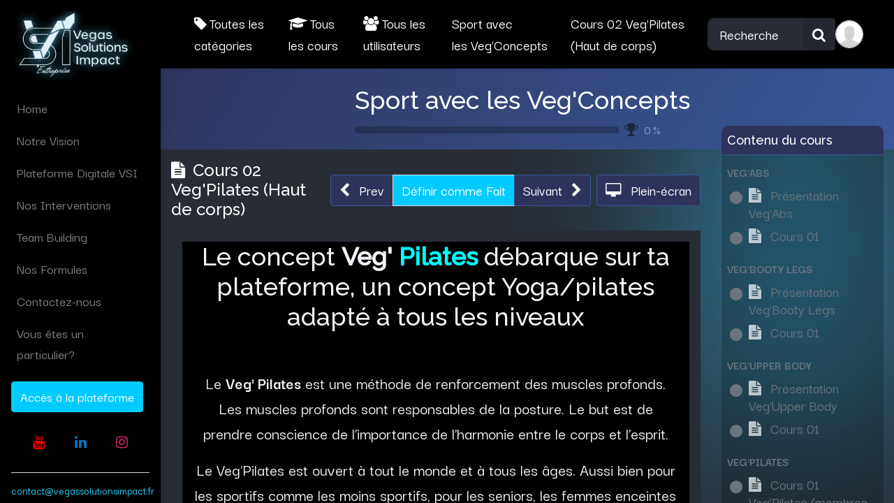

--- FILE ---
content_type: text/html; charset=utf-8
request_url: https://vegassolutionsimpact.fr/slides/slide/cours-02-veg-pilates-haut-de-corps-264
body_size: 9669
content:
<!DOCTYPE html>
        <html lang="fr-FR" data-website-id="2" data-main-object="slide.slide(264,)" data-oe-company-name="Vegas Solutions impact" data-add2cart-redirect="1">
    <head>
                <meta charset="utf-8"/>
                <meta http-equiv="X-UA-Compatible" content="IE=edge,chrome=1"/>
            <meta name="viewport" content="width=device-width, initial-scale=1, user-scalable=no"/>
            <meta name="viewport" content="width=device-width, initial-scale=1"/>
        <meta name="generator" content="Odoo"/>
                        <meta property="og:type" content="website"/>
                        <meta property="og:title" content="Cours 02 Veg&#39;Pilates (Haut de corps)"/>
                        <meta property="og:site_name" content="Vegas Solutions impact"/>
                        <meta property="og:url" content="https://vegassolutionsimpact.fr/slides/slide/cours-02-veg-pilates-haut-de-corps-264"/>
                        <meta property="og:image" content="https://vegassolutionsimpact.fr/web/image/slide.slide/264/image_1024?unique=4f105cd"/>
                        <meta property="og:description" content=""/>
                    <meta name="twitter:card" content="summary_large_image"/>
                    <meta name="twitter:title" content="Cours 02 Veg&#39;Pilates (Haut de corps)"/>
                    <meta name="twitter:image" content="https://vegassolutionsimpact.fr/web/image/slide.slide/264/image_1024?unique=4f105cd"/>
                    <meta name="twitter:description" content=""/>
        <link rel="canonical" href="https://vegassolutionsimpact.fr/slides/slide/cours-02-veg-pilates-haut-de-corps-264"/>
        <link rel="preconnect" href="https://fonts.gstatic.com/" crossorigin=""/>
                <title> Cours 02 Veg&#39;Pilates (Haut de corps) | Vegas Solutions Impact </title>
                <link type="image/x-icon" rel="shortcut icon" href="/web/image/website/2/favicon?unique=53a7e49"/>
            <link rel="preload" href="/web/static/lib/fontawesome/fonts/fontawesome-webfont.woff2?v=4.7.0" as="font" crossorigin=""/>
            <link type="text/css" rel="stylesheet" href="/web/assets/6130-e334f37/2/web.assets_common.min.css" data-asset-bundle="web.assets_common" data-asset-version="e334f37"/>
            <link type="text/css" rel="stylesheet" href="/web/assets/6131-c28cf0f/2/web.assets_frontend.min.css" data-asset-bundle="web.assets_frontend" data-asset-version="c28cf0f"/>
                <script id="web.layout.odooscript" type="text/javascript">
                    var odoo = {
                        csrf_token: "8bb2dc35abb55022e4bd7155e262ac97d4c2340co1800771286",
                        debug: "",
                    };
                </script>
            <script type="text/javascript">
                odoo.__session_info__ = {"is_admin": false, "is_system": false, "is_website_user": true, "user_id": false, "is_frontend": true, "profile_session": null, "profile_collectors": null, "profile_params": null, "show_effect": "True", "translationURL": "/website/translations", "cache_hashes": {"translations": "85a26afd3bf55e1d18cd580399d918056abd2b1a"}, "geoip_country_code": null};
                if (!/(^|;\s)tz=/.test(document.cookie)) {
                    const userTZ = Intl.DateTimeFormat().resolvedOptions().timeZone;
                    document.cookie = `tz=${userTZ}; path=/`;
                }
            </script>
            <script defer="defer" type="text/javascript" src="/web/assets/4901-bb15db0/2/web.assets_common_minimal.min.js" data-asset-bundle="web.assets_common_minimal" data-asset-version="bb15db0"></script>
            <script defer="defer" type="text/javascript" src="/web/assets/4902-1db05b7/2/web.assets_frontend_minimal.min.js" data-asset-bundle="web.assets_frontend_minimal" data-asset-version="1db05b7"></script>
            <script defer="defer" type="text/javascript" data-src="/web/assets/6133-2f44740/2/web.assets_common_lazy.min.js" data-asset-bundle="web.assets_common_lazy" data-asset-version="2f44740"></script>
            <script defer="defer" type="text/javascript" data-src="/web/assets/6134-160242c/2/web.assets_frontend_lazy.min.js" data-asset-bundle="web.assets_frontend_lazy" data-asset-version="160242c"></script>
                <script async="true" src="https://www.googletagmanager.com/gtag/js?id=G-ZM9H1TQDT1"></script>
                <script>
                  window.dataLayer = window.dataLayer || [];
                  function gtag(){dataLayer.push(arguments);}
                  gtag('js', new Date());
                  gtag('config', 'G-ZM9H1TQDT1');
                </script>
    </head>
            <body class="o_wslides_body">
        <div id="wrapwrap" class="   ">
    <header id="top" data-anchor="true" data-name="Header" class="  o_header_standard o_header_sidebar o_no_autohide_menu">
    <nav data-name="Navbar" class="navbar navbar-expand-lg navbar-light o_colored_level o_cc shadow pb-3">
            <div id="top_menu_container" class="container h-100">
    <a href="/" class="navbar-brand logo ">
            <span role="img" aria-label="Logo of Vegas Solutions Impact" title="Vegas Solutions Impact"><img src="/web/image/website/2/logo/Vegas%20Solutions%20Impact?unique=53a7e49" class="img img-fluid" alt="Vegas Solutions Impact" loading="lazy"/></span>
        </a>
    <button type="button" data-toggle="collapse" data-target="#top_menu_collapse" class="navbar-toggler ">
        <span class="navbar-toggler-icon o_not_editable"></span>
    </button>
                <div id="top_menu_collapse" class="collapse navbar-collapse flex-column align-self-stretch align-items-stretch">
        <div class="o_offcanvas_menu_backdrop" data-toggle="collapse" data-target="#top_menu_collapse" aria-label="Basculer la navigation"></div>
    <ul id="top_menu" class="nav navbar-nav o_menu_loading mb-auto">
        <li class="o_offcanvas_menu_toggler order-first navbar-toggler text-right border-0 o_not_editable">
            <a href="#top_menu_collapse" class="nav-link px-3" data-toggle="collapse">
                <span class="fa-2x">×</span>
            </a>
        </li>
    <li class="nav-item">
        <a role="menuitem" href="/accueil" class="nav-link ">
            <span>Home </span>
        </a>
    </li>
    <li class="nav-item">
        <a role="menuitem" href="/notrevision" class="nav-link ">
            <span>Notre Vision</span>
        </a>
    </li>
    <li class="nav-item">
        <a role="menuitem" href="/plateformedigitale" class="nav-link ">
            <span>Plateforme Digitale VSI</span>
        </a>
    </li>
    <li class="nav-item">
        <a role="menuitem" href="/nosinterventions" class="nav-link ">
            <span>Nos Interventions</span>
        </a>
    </li>
    <li class="nav-item">
        <a role="menuitem" href="/nos-teambuilding" class="nav-link ">
            <span>Team Building</span>
        </a>
    </li>
    <li class="nav-item">
        <a role="menuitem" href="/nosformules" class="nav-link ">
            <span>Nos Formules</span>
        </a>
    </li>
    <li class="nav-item">
        <a role="menuitem" href="/contact" class="nav-link ">
            <span>Contactez-nous</span>
        </a>
    </li>
    <li class="nav-item">
        <a role="menuitem" href="https://vegastraining.fr" class="nav-link ">
            <span>Vous êtes un particulier?</span>
        </a>
    </li>
        <li class="nav-item divider d-none"></li> 
        <li class="o_wsale_my_cart align-self-md-start d-none nav-item">
            <a href="/shop/cart" class="nav-link">
                <i class="fa fa-shopping-cart"></i>
                <span>Mon panier</span>
                <sup class="my_cart_quantity badge badge-primary" data-order-id="">0</sup>
            </a>
        </li>
        <li class="o_wsale_my_wish d-none nav-item o_wsale_my_wish_hide_empty">
            <a href="/shop/wishlist" class="nav-link">
                <i class="fa fa-1x fa-heart"></i>
                <span>Liste d'envies</span>
                <sup class="my_wish_quantity o_animate_blink badge badge-primary">0</sup>
            </a>
        </li>
                        <li class="nav-item ml-lg-1">
                        </li>
                        <li class="nav-item mt-3">
    <div class="oe_structure oe_structure_solo ">
      <section class="s_text_block o_colored_level" data-snippet="s_text_block" data-name="Text" style="background-image: none;">
        <div class="container" data-original-title="" title="" aria-describedby="tooltip899965">
          <a href="/slides" class="_cta btn btn-primary" data-original-title="" title="">Accès à la plateforme</a>
          <br/>
        </div>
      </section>
    </div>
                        </li>
                        <li class="nav-item d-lg-none">
                            <ul class="nav navbar-nav">
            <li class="nav-item o_no_autohide_item">
                <a href="/web/login" class="nav-link">Se connecter</a>
            </li>
                            </ul>
                        </li>
        <li class="o_offcanvas_logo_container order-last navbar-toggler py-4 order-1 mt-auto text-center border-0">
            <a href="/" class="o_offcanvas_logo logo">
            <span role="img" aria-label="Logo of Vegas Solutions Impact" title="Vegas Solutions Impact"><img src="/web/image/website/2/logo/Vegas%20Solutions%20Impact?unique=53a7e49" class="img img-fluid" style="max-width: 200px" alt="Vegas Solutions Impact" loading="lazy"/></span>
        </a>
    </li>
    </ul>
                    <div class="oe_structure oe_structure_solo d-none d-lg-block d-none d-lg-block" id="oe_structure_header_sidebar_1">
      <section class="s_text_block o_colored_level" data-snippet="s_text_block" data-name="Text" style="background-image: none;">
        <div class="container" data-original-title="" title="" aria-describedby="tooltip791434">
          <div class="s_share mt-3 text-center" data-snippet="s_share" data-name="Social Media">
            <h5 class="s_share_title d-none">Suivez-nous</h5>
            <a href="https://www.youtube.com/@vegastraining1036" class="s_share_facebook" target="_blank" data-original-title="" title="">
              <i class="fa rounded-circle shadow-sm fa-youtube" data-original-title="" title="" aria-describedby="tooltip998727" style="color: rgb(255, 0, 0) !important; background-color: rgba(255, 0, 0, 0) !important;"></i>
            </a>
            <a href="https://www.linkedin.com/company/vegas-solutions-impact/" class="s_share_linkedin" target="_blank" data-original-title="" title="">
              <i class="fa fa-linkedin rounded-circle shadow-sm" data-original-title="" title="" aria-describedby="tooltip953208" style="background-color: rgba(255, 0, 0, 0) !important;"></i>
            </a>
            <a href="https://www.instagram.com/vegassolutionsimpact" class="s_share_instagram" target="_blank" data-original-title="" title="">
              <i class="fa fa-instagram shadow-sm rounded-circle" data-original-title="" title="" aria-describedby="tooltip285454" style="background-color: rgba(255, 0, 0, 0) !important;"></i>
            </a>
          </div>
          <div class="s_hr text-left pt16 pb8" data-name="Separator">
            <hr class="w-100 mx-auto" style="border-top-width: 1px; border-top-style: solid; border-top-color: var(--400);"/>
          </div>
          <small>
            <span>
              <a href="mailto:contact@vegassolutionsimpact.fr" data-original-title="" title="">contact@vegassolutionsimpact.fr</a>
            </span>
          </small>
          <br/>
          <small></small>
          <div class="s_hr text-left pt16 pb16" data-name="Separator">
            <hr class="w-100 mx-auto" style="border-top-width: 1px; border-top-style: solid; border-top-color: var(--400);"/>
          </div>
        </div>
      </section>
    </div>
  <ul class="nav navbar-nav d-none d-lg-block">
            <li class="nav-item o_no_autohide_item">
                <a href="/web/login" class="nav-link">Se connecter</a>
            </li>
                    </ul>
                </div>
            </div>
    </nav>
    </header>
                <main>
        <div id="wrap" class="wrap o_wslides_wrap">
            <div class="o_wslides_lesson_header o_wslides_gradient position-relative text-white">
    <nav class="elearning__navbar navbar navbar-expand-lg shadow-sm">
        <button class="navbar-toggler px-2" type="button" data-toggle="collapse" data-target="#navbarSlidesHomepage" aria-controls="navbarSlidesHomepage" aria-expanded="false" aria-label="Toggle navigation">
            <i class="fa fa-bars mr-1"></i>
        </button>
        <div class="collapse navbar-collapse" id="navbarSlidesHomepage">
            <div class="navbar-nav pt-3 pt-lg-0">
                <a class="nav-link nav-link mr-md-2 o_wslides_home_all_slides" href="/slides"><i class="fa fa-tag mr-1"></i>Toutes les catégories</a>
            </div>
            <div class="navbar-nav pt-3 pt-lg-0">
                <a class="nav-link nav-link mr-md-2 o_wslides_home_all_slides" href="/slides/all"><i class="fa fa-graduation-cap mr-1"></i>Tous les cours</a>
            </div>
            <div class="navbar-nav pt-3 pt-lg-0">
                <a class="nav-link nav-link mr-md-2 o_wslides_home_all_slides" href="/profile/users"><i class="fa fa-users mr-1"></i>Tous les utilisateurs</a>
            </div>
            <div class="navbar-nav pt-3 pt-lg-0 ">
                <a class="nav-link nav-link mr-md-2 o_wslides_home_all_slides" href="/slides/sport-avec-les-veg-concepts-11"><span>Sport avec les Veg&#39;Concepts</span></a>
            </div>
            <div class="breadcrumb-item active">
                <a class="nav-link nav-link mr-md-2 o_wslides_home_all_slides" href="/slides/slide/cours-02-veg-pilates-haut-de-corps-264"><span>Cours 02 Veg&#39;Pilates (Haut de corps)</span></a>
            </div>
        </div>
    <form method="get" class="o_searchbar_form o_wait_lazy_js s_searchbar_input form-inline o_wslides_nav_navbar_right" action="/slides/all" data-snippet="s_searchbar_input">
            <div role="search" class="input-group ">
        <input type="search" name="search" class="search-query form-control oe_search_box None" placeholder="Rechercher" data-search-type="slides" data-limit="5" data-display-image="true" data-display-description="true" data-display-extra-link="true" data-display-detail="false" data-order-by="name asc"/>
        <div class="input-group-append">
            <button type="submit" aria-label="Rechercher" title="Rechercher" class="btn oe_search_button btn-primary"><i class="fa fa-search"></i></button>
        </div>
    </div>
            <input name="order" type="hidden" class="o_search_order_by" value="name asc"/>
        </form>
        <div class="navbar__user">
            <a href="/profile/user/67">
    <img class="rounded-circle mr-1" style="width: 40px; height: 40px; object-fit: cover;" src="/profile/avatar/67?field=avatar_128" alt="Angelique DELAMOTTE / FDB Formation" loading="lazy"/>
            </a>
        </div>
    </nav>
                <div class="container-fluid o_wslides_lesson_header_container mt-5 mt-md-3 mt-xl-4">
                    <div class="row align-items-end align-items-md-stretch">
                        <div class="col-12 col-lg-9 d-flex flex-column offset-lg-3">
                            <h2 class="font-weight-medium w-100">
                                <a class="text-white text-decoration-none" href="/slides/sport-avec-les-veg-concepts-11">Sport avec les Veg&#39;Concepts</a>
                            </h2>
                            <div class="d-flex align-items-center pb-3">
                                <div class="progress w-50 bg-black-25" style="height: 10px;">
                                    <div class="progress-bar rounded-left" role="progressbar" aria-valuemin="0" aria-valuemax="100" style="width: 0%;">
                                    </div>
                                </div>
                                <i class="fa fa-trophy m-0 ml-2 p-0 text-black-50"></i>
                                <small class="ml-2 text-white-50">0 %</small>
                            </div>
                        </div>
                    </div>
                </div>
            </div>
            <div class="container-fluid o_wslides_lesson_main">
                <div class="row">
                    <div class="o_wslides_lesson_content col-lg-9 ">
    <div class="row align-items-center my-3">
        <div class="col-12 col-md order-2 order-md-1 d-flex">
            <div class="d-flex align-items-center">
                <h1 class="h4 my-0">
    <i class="fa fa-file-text mr-1"></i>
                    <span>Cours 02 Veg&#39;Pilates (Haut de corps)</span>
                </h1>
            </div>
        </div>
        <div class="col-12 col-md order-1 order-md-2 text-nowrap flex-grow-0 d-flex justify-content-end mb-3 mb-md-0">
            <div class="btn-group flex-grow-1 flex-sm-0" role="group" aria-label="Navigateur de leçon">
                <a role="button" class="btn btn-light border " href="/slides/slide/cours-01-veg-pilates-membres-inferieurs-261">
                    <i class="fa fa-chevron-left mr-2"></i> <span class="d-none d-sm-inline-block">Prev</span>
                </a>
                <a role="button" class="btn btn-primary border text-white " href="/slides/slide/264/set_completed?next_slide_id=266">
                    Définir comme Fait
                </a>
                <a role="button" class="btn btn-light border " href="/slides/slide/cours-01-veg-renfo-fessiers-266">
                    <span class="d-none d-sm-inline-block">Suivant</span> <i class="fa fa-chevron-right ml-2"></i>
                </a>
            </div>
            <a class="btn btn-light border ml-2" role="button" href="/slides/slide/cours-02-veg-pilates-haut-de-corps-264?fullscreen=1">
                <i class="fa fa-desktop mr-2"></i>
                <span class="d-none d-sm-inline-block">Plein-écran</span>
            </a>
        </div>
    </div>
    <div class="o_wslides_lesson_content_type">
            <div class="bg-white p-3">
            <div><section class="s_text_block o_colored_level pb0 pt0 o_cc o_cc5" data-snippet="s_text_block" data-name="Text" style="background-image: none;">
        <div class="s_allow_columns container" style="text-align: center;"><h2>Le concept <strong style="font-weight: bolder">Veg' </strong><font style="color: rgb(0, 255, 255)"><strong style="font-weight: bolder">Pilates</strong></font> débarque sur ta plateforme, un concept Yoga/pilates adapté à tous les niveaux</h2><p><br></p><h2></h2><p><font class="text-o-color-3" style="color: rgb(240, 242, 245) !important"><span style="font-size: 24px;">Le </span><strong style="font-weight: bolder"><span style="font-size: 24px;">Veg' Pilates</span></strong><span style="font-size: 24px;"> est une méthode de renforcement des muscles profonds. Les muscles profonds sont responsables de la posture. Le but est de prendre conscience de l’importance de l’harmonie entre le corps et l’esprit.</span></font></p><p><font class="text-o-color-3" style="color: rgb(240, 242, 245) !important"><span style="font-size: 24px;">Le Veg'Pilates est ouvert à tout le monde et à tous les âges. Aussi bien pour les sportifs comme les moins sportifs, pour les seniors, les femmes enceintes ou qui viennent d’accoucher, pour les personnes souffrant de mal de dos. Les exercices s’adaptent en fonction de votre niveau et de vos besoins. </span></font></p><font class="text-o-color-3" style="color: rgb(240, 242, 245) !important"><span style="font-size: 24px;">Découvrez votre cours de Veg'Pilates maintenant : </span></font></div>
    </section>
<section class="s_text_image pt32 pb32 o_colored_level o_cc o_cc5" data-snippet="s_text_image" data-name="Text - Image" style="">
        <div class="container">
            <div class="row align-items-center">
                <div class="o_colored_level col-lg-12 pt0 pb0" style="">
                    <div class="media_iframe_video mx-auto" data-oe-expression="//player.vimeo.com/video/786710163?autoplay=0"><div class="css_editable_mode_display"> </div><div class="media_iframe_video_size"> </div></div>
                </div>
            </div>
        </div>
    </section></div>
        </div>
            </div>
    <div class="mb-5">
        <ul class="nav nav-tabs o_wslides_lesson_nav" role="tablist">
            <li class="nav-item">
                <a href="#about" aria-controls="about" class="nav-link active" role="tab" data-toggle="tab">
                    <i class="fa fa-home"></i> À propos
                </a>
            </li>
            <li class="nav-item">
                <a href="#discuss" aria-controls="discuss" class="nav-link" role="tab" data-toggle="tab">
                    <i class="fa fa-comments"></i> Commentaires (<span>0</span>)
                </a>
            </li>
            <li class="nav-item">
                <a href="#statistic" aria-controls="statistic" class="nav-link" role="tab" data-toggle="tab">
                    <i class="fa fa-bar-chart"></i> Statistiques
                </a>
            </li>
            <li class="nav-item">
                <a href="#share" aria-controls="share" class="nav-link" role="tab" data-toggle="tab">
                    <i class="fa fa-share-alt"></i> Partager
                </a>
            </li>
        </ul>
        <div class="tab-content mt-3">
            <div role="tabpanel" id="about" class="tab-pane fade in show active">
                <div><p><br></p></div>
            </div>
            <div role="tabpanel" id="discuss" class="tab-pane fade">
        <div id="discussion" data-anchor="true" class="d-print-none o_portal_chatter o_not_editable p-0" data-res_model="slide.slide" data-res_id="264" data-pager_step="10" data-allow_composer="0" data-two_columns="false">
        </div>
            </div>
            <div role="tabpanel" class="tab-pane fade" id="statistic" slide-url="https://vegassolutionsimpact.fr/slides/slide/cours-02-veg-pilates-haut-de-corps-264">
                <div class="row">
                    <div class="col-12 col-md">
                        <table class="table table-sm">
                            <tbody>
                                <tr>
                                    <th colspan="2" class="border-top-0">Vues</th>
                                </tr>
                                <tr class="border-top-0">
                                    <th class="border-top-0"><span>2</span></th>
                                    <td class="border-top-0 w-100">Total des vues</td>
                                </tr>
                                <tr>
                                    <th><span>2</span></th>
                                    <td>Vues Membres</td>
                                </tr>
                                <tr>
                                    <th><span>0</span></th>
                                    <td>Vues publiques</td>
                                </tr>
                            </tbody>
                        </table>
                    </div>
                    <div class="col-12 col-md">
                        <table class="table table-sm">
                            <tbody>
                                <tr>
                                    <th colspan="2" class="border-top-0">Actions</th>
                                </tr>
                                <tr class="border-top-0">
                                    <th class="border-top-0"><span>0</span></th>
                                    <td class="border-top-0 w-100">Aime</td>
                                </tr>
                                <tr>
                                    <th><span>0</span></th>
                                    <td>N'aime pas</td>
                                </tr>
                                <tr>
                                    <th><span>0</span></th>
                                    <td>Commentaires</td>
                                </tr>
                            </tbody>
                        </table>
                    </div>
                </div>
            </div>
            <div role="tabpanel" class="tab-pane fade" id="share">
                    <div class="row">
                        <div class="col-12 col-lg-6">
                            <h5 class="mt16">Partager sur des réseaux sociaux</h5>
    <div class="btn-group" role="group">
        <a class="btn border bg-white o_wslides_js_social_share" social-key="facebook" aria-label="Partager sur Facebook" title="Partager sur Facebook" href="https://www.facebook.com/sharer/sharer.php?u=https://vegassolutionsimpact.fr/slides/slide/cours-02-veg-pilates-haut-de-corps-264"><i class="fa fa-facebook-square fa-fw"></i></a>
        <a class="btn border bg-white o_wslides_js_social_share" social-key="twitter" aria-label="Partager sur Twitter" title="Partager sur Twitter" href="https://twitter.com/intent/tweet?text=Cours 02 Veg&#39;Pilates (Haut de corps)&amp;url=https://vegassolutionsimpact.fr/slides/slide/cours-02-veg-pilates-haut-de-corps-264"><i class="fa fa-twitter fa-fw"></i></a>
        <a social-key="linkedin" class="btn border bg-white o_wslides_js_social_share" aria-label="Partager sur LinkedIn" title="Partager sur LinkedIn" href="http://www.linkedin.com/sharing/share-offsite/?url=https://vegassolutionsimpact.fr/slides/slide/cours-02-veg-pilates-haut-de-corps-264"><i class="fa fa-linkedin fa-fw"></i></a>
    </div>
                        </div>
                        <div class="col-12 col-lg-6">
    <h5 class="mt16">Partager le lien</h5>
    <div class="input-group">
        <input type="text" class="form-control o_wslides_js_share_link" readonly="readonly" onclick="this.select();" id="wslides_share_link_id_264" value="https://vegassolutionsimpact.fr/slides/slide/cours-02-veg-pilates-haut-de-corps-264"/>
        <div class="input-group-append">
            <button class="btn btn-sm btn-primary o_clipboard_button" id="share_link_clipboard_button_id_264">
                <span class="fa fa-clipboard"> Copier le Texte</span>
            </button>
        </div>
    </div>
                        </div>
                    </div>
                    <div class="row">
                        <div class="col-12 ">
    <h5 class="mt-4">Partager par email</h5>
    <div class="alert alert-info d-inline-block">
        <p class="mb-0">S'il vous plaît <a class="font-weight-bold" href="/web?redirect=https://vegassolutionsimpact.fr/slides/slide/cours-02-veg-pilates-haut-de-corps-264"> S'identifier </a> afin de partager ce  webpage par email</p>
    </div>
                        </div>
                    </div>
            </div>
        </div>
    </div>
    <div class="o_wslides_js_quiz_container" data-slide-id="264">
        <div class="row">
            <div class="o_wslides_js_lesson_quiz col" data-id="264">
            </div>
        </div>
    </div>
    <div class="row mt-3 mb-3">
    </div>
                    </div>
                    <div class="o_wslides_lesson_aside col-lg-3 ">
    <div class="o_wslides_lesson_aside_list position-relative bg-white border-bottom mt-4">
        <div class="bg-100 text-600 h6 my-0 text-decoration-none border-bottom d-flex align-items-center justify-content-between">
            <span class="p-2">Contenu du cours</span>
            <a href="#collapse_slide_aside" data-toggle="collapse" class="d-lg-none p-2 text-decoration-none o_wslides_lesson_aside_collapse">
                <i class="fa fa-chevron-down d-lg-none"></i>
            </a>
        </div>
        <ul id="collapse_slide_aside" class="list-unstyled my-0 pb-3 collapse d-lg-block">
    <li class="o_wslides_fs_sidebar_section mt-2">
        <a data-toggle="collapse" role="button" aria-expanded="true" class="o_wslides_lesson_aside_list_link pl-2 text-600 text-uppercase text-decoration-none py-1 small d-block" href="#collapse-165" aria-controls="collapse-165">
                <b>Veg&#39;Abs</b>
        </a>
        <ul class="collapse show p-0 m-0 list-unstyled" id="collapse-165">
                <li class="p-0 pb-1">
                    <a href="/slides/slide/presentation-veg-abs-168" class="o_wslides_lesson_aside_list_link d-flex align-items-top px-2 pt-1 text-decoration-none ">
                        <div>
                            <i id="o_wslides_lesson_aside_slide_check_168" class="mr-1 fa fa-fw text-600 fa-circle">
                            </i>
                        </div>
                        <div class="o_wslides_lesson_link_name">
    <i class="fa fa-file-text mr-2 text-muted"></i>
                            <span class="mr-2">Présentation Veg&#39;Abs</span>
                        </div>
                    </a>
                </li>
                <li class="p-0 pb-1">
                    <a href="/slides/slide/cours-01-188" class="o_wslides_lesson_aside_list_link d-flex align-items-top px-2 pt-1 text-decoration-none ">
                        <div>
                            <i id="o_wslides_lesson_aside_slide_check_188" class="mr-1 fa fa-fw text-600 fa-circle">
                            </i>
                        </div>
                        <div class="o_wslides_lesson_link_name">
    <i class="fa fa-file-text mr-2 text-muted"></i>
                            <span class="mr-2">Cours 01</span>
                        </div>
                    </a>
                </li>
        </ul>
    </li>
    <li class="o_wslides_fs_sidebar_section mt-2">
        <a data-toggle="collapse" role="button" aria-expanded="true" class="o_wslides_lesson_aside_list_link pl-2 text-600 text-uppercase text-decoration-none py-1 small d-block" href="#collapse-166" aria-controls="collapse-166">
                <b>Veg&#39;Booty Legs</b>
        </a>
        <ul class="collapse show p-0 m-0 list-unstyled" id="collapse-166">
                <li class="p-0 pb-1">
                    <a href="/slides/slide/presentation-veg-booty-legs-169" class="o_wslides_lesson_aside_list_link d-flex align-items-top px-2 pt-1 text-decoration-none ">
                        <div>
                            <i id="o_wslides_lesson_aside_slide_check_169" class="mr-1 fa fa-fw text-600 fa-circle">
                            </i>
                        </div>
                        <div class="o_wslides_lesson_link_name">
    <i class="fa fa-file-text mr-2 text-muted"></i>
                            <span class="mr-2">Présentation Veg&#39;Booty Legs</span>
                        </div>
                    </a>
                </li>
                <li class="p-0 pb-1">
                    <a href="/slides/slide/cours-01-187" class="o_wslides_lesson_aside_list_link d-flex align-items-top px-2 pt-1 text-decoration-none ">
                        <div>
                            <i id="o_wslides_lesson_aside_slide_check_187" class="mr-1 fa fa-fw text-600 fa-circle">
                            </i>
                        </div>
                        <div class="o_wslides_lesson_link_name">
    <i class="fa fa-file-text mr-2 text-muted"></i>
                            <span class="mr-2">Cours 01</span>
                        </div>
                    </a>
                </li>
        </ul>
    </li>
    <li class="o_wslides_fs_sidebar_section mt-2">
        <a data-toggle="collapse" role="button" aria-expanded="true" class="o_wslides_lesson_aside_list_link pl-2 text-600 text-uppercase text-decoration-none py-1 small d-block" href="#collapse-167" aria-controls="collapse-167">
                <b>Veg&#39;Upper Body</b>
        </a>
        <ul class="collapse show p-0 m-0 list-unstyled" id="collapse-167">
                <li class="p-0 pb-1">
                    <a href="/slides/slide/presentation-veg-upper-body-170" class="o_wslides_lesson_aside_list_link d-flex align-items-top px-2 pt-1 text-decoration-none ">
                        <div>
                            <i id="o_wslides_lesson_aside_slide_check_170" class="mr-1 fa fa-fw text-600 fa-circle">
                            </i>
                        </div>
                        <div class="o_wslides_lesson_link_name">
    <i class="fa fa-file-text mr-2 text-muted"></i>
                            <span class="mr-2">Présentation Veg&#39;Upper Body</span>
                        </div>
                    </a>
                </li>
                <li class="p-0 pb-1">
                    <a href="/slides/slide/cours-01-186" class="o_wslides_lesson_aside_list_link d-flex align-items-top px-2 pt-1 text-decoration-none ">
                        <div>
                            <i id="o_wslides_lesson_aside_slide_check_186" class="mr-1 fa fa-fw text-600 fa-circle">
                            </i>
                        </div>
                        <div class="o_wslides_lesson_link_name">
    <i class="fa fa-file-text mr-2 text-muted"></i>
                            <span class="mr-2">Cours 01</span>
                        </div>
                    </a>
                </li>
        </ul>
    </li>
    <li class="o_wslides_fs_sidebar_section mt-2">
        <a data-toggle="collapse" role="button" aria-expanded="true" class="o_wslides_lesson_aside_list_link pl-2 text-600 text-uppercase text-decoration-none py-1 small d-block" href="#collapse-260" aria-controls="collapse-260">
                <b>Veg&#39;Pilates</b>
        </a>
        <ul class="collapse show p-0 m-0 list-unstyled" id="collapse-260">
                <li class="p-0 pb-1">
                    <a href="/slides/slide/cours-01-veg-pilates-membres-inferieurs-261" class="o_wslides_lesson_aside_list_link d-flex align-items-top px-2 pt-1 text-decoration-none ">
                        <div>
                            <i id="o_wslides_lesson_aside_slide_check_261" class="mr-1 fa fa-fw text-600 fa-circle">
                            </i>
                        </div>
                        <div class="o_wslides_lesson_link_name">
    <i class="fa fa-file-text mr-2 text-muted"></i>
                            <span class="mr-2">Cours 01 Veg&#39;Pilates (membres inférieurs)</span>
                        </div>
                    </a>
                </li>
                <li class="p-0 pb-1">
                    <a href="/slides/slide/cours-02-veg-pilates-haut-de-corps-264" class="o_wslides_lesson_aside_list_link d-flex align-items-top px-2 pt-1 text-decoration-none bg-100 py-1 active">
                        <div>
                            <i id="o_wslides_lesson_aside_slide_check_264" class="mr-1 fa fa-fw text-600 fa-circle">
                            </i>
                        </div>
                        <div class="o_wslides_lesson_link_name">
    <i class="fa fa-file-text mr-2 text-muted"></i>
                            <span class="mr-2">Cours 02 Veg&#39;Pilates (Haut de corps)</span>
                        </div>
                    </a>
                </li>
        </ul>
    </li>
    <li class="o_wslides_fs_sidebar_section mt-2">
        <a data-toggle="collapse" role="button" aria-expanded="true" class="o_wslides_lesson_aside_list_link pl-2 text-600 text-uppercase text-decoration-none py-1 small d-block" href="#collapse-265" aria-controls="collapse-265">
                <b>Veg&#39;Renfo</b>
        </a>
        <ul class="collapse show p-0 m-0 list-unstyled" id="collapse-265">
                <li class="p-0 pb-1">
                    <a href="/slides/slide/cours-01-veg-renfo-fessiers-266" class="o_wslides_lesson_aside_list_link d-flex align-items-top px-2 pt-1 text-decoration-none ">
                        <div>
                            <i id="o_wslides_lesson_aside_slide_check_266" class="mr-1 fa fa-fw text-600 fa-circle">
                            </i>
                        </div>
                        <div class="o_wslides_lesson_link_name">
    <i class="fa fa-file-text mr-2 text-muted"></i>
                            <span class="mr-2">Cours 01 Veg&#39;Renfo Fessiers</span>
                        </div>
                    </a>
                </li>
                <li class="p-0 pb-1">
                    <a href="/slides/slide/cours-01-veg-renfo-dos-268" class="o_wslides_lesson_aside_list_link d-flex align-items-top px-2 pt-1 text-decoration-none ">
                        <div>
                            <i id="o_wslides_lesson_aside_slide_check_268" class="mr-1 fa fa-fw text-600 fa-circle">
                            </i>
                        </div>
                        <div class="o_wslides_lesson_link_name">
    <i class="fa fa-file-text mr-2 text-muted"></i>
                            <span class="mr-2">Cours 01 Veg&#39;Renfo Dos</span>
                        </div>
                    </a>
                </li>
        </ul>
    </li>
        </ul>
    </div>
                    </div>
                </div>
            </div>
        </div>
                </main>
                <footer id="bottom" data-anchor="true" data-name="Footer" class="o_footer o_colored_level o_cc ">
                    <div id="footer" class="oe_structure oe_structure_solo">
      <section class="s_text_block pt48" data-snippet="s_text_block" data-name="Text" style="background-image: none;" data-original-title="" title="" aria-describedby="tooltip386728">
        <div class="container">
          <div class="row">
            <div class="o_colored_level col-lg-4 pb0 pt16">
              <h4>
                <b>
                  <span style="font-size: 18px;">Conçu&nbsp;</span>
                </b>
                <span style="font-size: 18px;">pour les entreprises</span>
              </h4>
            </div>
            <div class="o_colored_level col-lg-8 pb8">
              <p class="lead">
                <span style="font-size: 24px;">VSI Entreprise vous accompagne dans votre stratégie RSE et l'amélioration de la qualité de vie au travail.</span>
              </p>
            </div>
          </div>
        </div>
      </section>
      <section class="s_text_block" data-snippet="s_text_block" data-name="Text" style="background-image: none;" data-original-title="" title="" aria-describedby="tooltip795479">
        <div class="container">
          <div class="row align-items-center" data-original-title="" title="" aria-describedby="tooltip170098">
            <div class="col-lg-3 pb24 o_colored_level" data-original-title="" title="" aria-describedby="tooltip184850">
              <ul class="pl-3 mb-0">
                <li data-original-title="" title="" aria-describedby="tooltip810432">
                  <a href="/">Vegas Solutions Impact</a>
                </li>
                <li data-original-title="" title="" aria-describedby="tooltip810432">
                  <a href="https://vegastraining.fr" target="_blank">Vegas Training Concept</a>
                </li>
                <li data-original-title="" title="" aria-describedby="tooltip269907">
                  <a href="/contactus">Contactez-nous</a>
                </li>
              </ul>
            </div>
            <div class="col-lg-6 pb24 o_colored_level" data-original-title="" title="" aria-describedby="tooltip394619">
              <ul class="list-unstyled mb-0">
                <li data-original-title="" title="" aria-describedby="tooltip778017">
                </li>
                <li data-original-title="" title="" aria-describedby="tooltip239257">
                  <i class="fa fa-envelope fa-fw mr-2"></i>
                  <span>
                    <a href="mailto:contact@vegastraining.fr" data-original-title="" title="">contact@vegastraining.fr</a>
                  </span>
                </li>
                <li data-original-title="" title="" aria-describedby="tooltip239257">
                  <span style="color: rgb(1, 202, 255);font-size: 18px;font-weight: 500;background-color: rgb(240, 242, 245)" data-original-title="" title="" aria-describedby="tooltip481192">
                    <font class="bg-black">Vegas Solutions Impact (Vegas Training) est un organisme de formation certifié</font>
                    <font class="bg-black" style="color: rgb(255, 0, 0);"> Qualiopi</font>
                    <font class="bg-black"> au titre de la catégorie Formation.</font>
                  </span>
                  <br/>
                </li>
              </ul>
            </div>
            <div class="col-lg-3 pb24 o_colored_level">
              <div class="s_share text-right" data-snippet="s_share" data-name="Social Media">
                <h5 class="s_share_title d-none">Partager</h5>
                <a href="/website/social/facebook" class="s_share_facebook" target="_blank" data-original-title="" title="">
                  <i class="fa fa-1x fa-facebook rounded-circle shadow-sm" data-original-title="" title="" aria-describedby="tooltip66653"></i>
                </a>
                <a href="/website/social/twitter" class="s_share_twitter" target="_blank" data-original-title="" title="">
                  <i class="fa fa-1x fa-twitter rounded-circle shadow-sm" data-original-title="" title="" aria-describedby="tooltip621897"></i>
                </a>
                <a href="/website/social/instagram" class="s_share_instagram" target="_blank" data-original-title="" title="">
                  <i class="fa fa-1x fa-instagram rounded-circle shadow-sm" data-original-title="" title="" aria-describedby="tooltip97493"></i>
                </a>
              </div>
            </div>
          </div>
        </div>
      </section>
    </div>
  <div class="o_footer_copyright o_colored_level o_cc" data-name="Copyright">
                        <div class="container py-3">
                            <div class="row">
                                <div class="col-sm text-center text-sm-left text-muted">
                                    <span class="o_footer_copyright_name mr-2">Copyright © Vegas Solutions Impact</span>
                                </div>
                                <div class="col-sm text-center text-sm-right o_not_editable">
        <div class="o_brand_promotion">
        Créé avec 
            <a target="_blank" class="badge badge-light" href="http://www.odoo.com?utm_source=db&amp;utm_medium=portal">
                <img alt="Odoo" src="/web/static/img/odoo_logo_tiny.png" style="height: 1em; vertical-align: baseline;" loading="lazy"/>
            </a>
        - 
                    Un génial <a target="_blank" href="https://www.odoo.com/app/crm?utm_source=db&amp;utm_medium=portal">CRM Open Source</a>
        </div>
                                </div>
                            </div>
                        </div>
                    </div>
                </footer>
            </div>
    </body>
        </html>

--- FILE ---
content_type: text/html; charset=UTF-8
request_url: https://player.vimeo.com/video/786710163?autoplay=0
body_size: 6547
content:
<!DOCTYPE html>
<html lang="en">
<head>
  <meta charset="utf-8">
  <meta name="viewport" content="width=device-width,initial-scale=1,user-scalable=yes">
  
  <link rel="canonical" href="https://player.vimeo.com/video/786710163">
  <meta name="googlebot" content="noindex,indexifembedded">
  
  
  <title>Veg Pilates Haut du corps on Vimeo</title>
  <style>
      body, html, .player, .fallback {
          overflow: hidden;
          width: 100%;
          height: 100%;
          margin: 0;
          padding: 0;
      }
      .fallback {
          
              background-color: transparent;
          
      }
      .player.loading { opacity: 0; }
      .fallback iframe {
          position: fixed;
          left: 0;
          top: 0;
          width: 100%;
          height: 100%;
      }
  </style>
  <link rel="modulepreload" href="https://f.vimeocdn.com/p/4.46.25/js/player.module.js" crossorigin="anonymous">
  <link rel="modulepreload" href="https://f.vimeocdn.com/p/4.46.25/js/vendor.module.js" crossorigin="anonymous">
  <link rel="preload" href="https://f.vimeocdn.com/p/4.46.25/css/player.css" as="style">
</head>

<body>


<div class="vp-placeholder">
    <style>
        .vp-placeholder,
        .vp-placeholder-thumb,
        .vp-placeholder-thumb::before,
        .vp-placeholder-thumb::after {
            position: absolute;
            top: 0;
            bottom: 0;
            left: 0;
            right: 0;
        }
        .vp-placeholder {
            visibility: hidden;
            width: 100%;
            max-height: 100%;
            height: calc(1080 / 1920 * 100vw);
            max-width: calc(1920 / 1080 * 100vh);
            margin: auto;
        }
        .vp-placeholder-carousel {
            display: none;
            background-color: #000;
            position: absolute;
            left: 0;
            right: 0;
            bottom: -60px;
            height: 60px;
        }
    </style>

    

    
        <style>
            .vp-placeholder-thumb {
                overflow: hidden;
                width: 100%;
                max-height: 100%;
                margin: auto;
            }
            .vp-placeholder-thumb::before,
            .vp-placeholder-thumb::after {
                content: "";
                display: block;
                filter: blur(7px);
                margin: 0;
                background: url(https://i.vimeocdn.com/video/1581520224-cfd6f9cc2b8915007fc9e3b6cfa4b2e2c6e8833e4ab870c59030de4dbb16004a-d?mw=80&q=85) 50% 50% / contain no-repeat;
            }
            .vp-placeholder-thumb::before {
                 
                margin: -30px;
            }
        </style>
    

    <div class="vp-placeholder-thumb"></div>
    <div class="vp-placeholder-carousel"></div>
    <script>function placeholderInit(t,h,d,s,n,o){var i=t.querySelector(".vp-placeholder"),v=t.querySelector(".vp-placeholder-thumb");if(h){var p=function(){try{return window.self!==window.top}catch(a){return!0}}(),w=200,y=415,r=60;if(!p&&window.innerWidth>=w&&window.innerWidth<y){i.style.bottom=r+"px",i.style.maxHeight="calc(100vh - "+r+"px)",i.style.maxWidth="calc("+n+" / "+o+" * (100vh - "+r+"px))";var f=t.querySelector(".vp-placeholder-carousel");f.style.display="block"}}if(d){var e=new Image;e.onload=function(){var a=n/o,c=e.width/e.height;if(c<=.95*a||c>=1.05*a){var l=i.getBoundingClientRect(),g=l.right-l.left,b=l.bottom-l.top,m=window.innerWidth/g*100,x=window.innerHeight/b*100;v.style.height="calc("+e.height+" / "+e.width+" * "+m+"vw)",v.style.maxWidth="calc("+e.width+" / "+e.height+" * "+x+"vh)"}i.style.visibility="visible"},e.src=s}else i.style.visibility="visible"}
</script>
    <script>placeholderInit(document,  false ,  true , "https://i.vimeocdn.com/video/1581520224-cfd6f9cc2b8915007fc9e3b6cfa4b2e2c6e8833e4ab870c59030de4dbb16004a-d?mw=80\u0026q=85",  1920 ,  1080 );</script>
</div>

<div id="player" class="player"></div>
<script>window.playerConfig = {"cdn_url":"https://f.vimeocdn.com","vimeo_api_url":"api.vimeo.com","request":{"files":{"dash":{"cdns":{"akfire_interconnect_quic":{"avc_url":"https://vod-adaptive-ak.vimeocdn.com/exp=1769243066~acl=%2Ffb216956-e22b-4cd2-af11-c7debf762785%2Fpsid%3Df2f5ca6544e87a5d2db70f1e0c046651ca73f0803abe5608b215d4c33d80e866%2F%2A~hmac=17b3dea1e9faed63dad3542cc5591c0b6e6911041d8bf13f7ffd6c9ed68f3292/fb216956-e22b-4cd2-af11-c7debf762785/psid=f2f5ca6544e87a5d2db70f1e0c046651ca73f0803abe5608b215d4c33d80e866/v2/playlist/av/primary/prot/cXNyPTE/playlist.json?omit=av1-hevc\u0026pathsig=8c953e4f~A-6J_0PyZRFkRoHV--DDCYMgjgdJiYIkCSZKR4q831c\u0026qsr=1\u0026r=dXM%3D\u0026rh=32gGgY","origin":"gcs","url":"https://vod-adaptive-ak.vimeocdn.com/exp=1769243066~acl=%2Ffb216956-e22b-4cd2-af11-c7debf762785%2Fpsid%3Df2f5ca6544e87a5d2db70f1e0c046651ca73f0803abe5608b215d4c33d80e866%2F%2A~hmac=17b3dea1e9faed63dad3542cc5591c0b6e6911041d8bf13f7ffd6c9ed68f3292/fb216956-e22b-4cd2-af11-c7debf762785/psid=f2f5ca6544e87a5d2db70f1e0c046651ca73f0803abe5608b215d4c33d80e866/v2/playlist/av/primary/prot/cXNyPTE/playlist.json?pathsig=8c953e4f~A-6J_0PyZRFkRoHV--DDCYMgjgdJiYIkCSZKR4q831c\u0026qsr=1\u0026r=dXM%3D\u0026rh=32gGgY"},"fastly_skyfire":{"avc_url":"https://skyfire.vimeocdn.com/1769243066-0x6bbdbc5facf084417478efa0be2ab070e70e2531/fb216956-e22b-4cd2-af11-c7debf762785/psid=f2f5ca6544e87a5d2db70f1e0c046651ca73f0803abe5608b215d4c33d80e866/v2/playlist/av/primary/prot/cXNyPTE/playlist.json?omit=av1-hevc\u0026pathsig=8c953e4f~A-6J_0PyZRFkRoHV--DDCYMgjgdJiYIkCSZKR4q831c\u0026qsr=1\u0026r=dXM%3D\u0026rh=32gGgY","origin":"gcs","url":"https://skyfire.vimeocdn.com/1769243066-0x6bbdbc5facf084417478efa0be2ab070e70e2531/fb216956-e22b-4cd2-af11-c7debf762785/psid=f2f5ca6544e87a5d2db70f1e0c046651ca73f0803abe5608b215d4c33d80e866/v2/playlist/av/primary/prot/cXNyPTE/playlist.json?pathsig=8c953e4f~A-6J_0PyZRFkRoHV--DDCYMgjgdJiYIkCSZKR4q831c\u0026qsr=1\u0026r=dXM%3D\u0026rh=32gGgY"}},"default_cdn":"akfire_interconnect_quic","separate_av":true,"streams":[{"profile":"f9e4a5d7-8043-4af3-b231-641ca735a130","id":"4614e478-17cd-4d46-a951-0ca754ccd571","fps":25,"quality":"540p"},{"profile":"d0b41bac-2bf2-4310-8113-df764d486192","id":"4bbbe09c-aaaf-4f43-bf2e-4707594ab94e","fps":25,"quality":"240p"},{"profile":"5ff7441f-4973-4241-8c2e-976ef4a572b0","id":"118ef251-afdd-4c79-bc31-3e38e704103c","fps":25,"quality":"1080p"},{"profile":"f3f6f5f0-2e6b-4e90-994e-842d1feeabc0","id":"120cb49d-d111-4c8f-b34f-db61cf50da33","fps":25,"quality":"720p"},{"profile":"c3347cdf-6c91-4ab3-8d56-737128e7a65f","id":"20339dc2-914e-4148-b398-63aa737fedf1","fps":25,"quality":"360p"}],"streams_avc":[{"profile":"c3347cdf-6c91-4ab3-8d56-737128e7a65f","id":"20339dc2-914e-4148-b398-63aa737fedf1","fps":25,"quality":"360p"},{"profile":"f9e4a5d7-8043-4af3-b231-641ca735a130","id":"4614e478-17cd-4d46-a951-0ca754ccd571","fps":25,"quality":"540p"},{"profile":"d0b41bac-2bf2-4310-8113-df764d486192","id":"4bbbe09c-aaaf-4f43-bf2e-4707594ab94e","fps":25,"quality":"240p"},{"profile":"5ff7441f-4973-4241-8c2e-976ef4a572b0","id":"118ef251-afdd-4c79-bc31-3e38e704103c","fps":25,"quality":"1080p"},{"profile":"f3f6f5f0-2e6b-4e90-994e-842d1feeabc0","id":"120cb49d-d111-4c8f-b34f-db61cf50da33","fps":25,"quality":"720p"}]},"hls":{"cdns":{"akfire_interconnect_quic":{"avc_url":"https://vod-adaptive-ak.vimeocdn.com/exp=1769243066~acl=%2Ffb216956-e22b-4cd2-af11-c7debf762785%2Fpsid%3Df2f5ca6544e87a5d2db70f1e0c046651ca73f0803abe5608b215d4c33d80e866%2F%2A~hmac=17b3dea1e9faed63dad3542cc5591c0b6e6911041d8bf13f7ffd6c9ed68f3292/fb216956-e22b-4cd2-af11-c7debf762785/psid=f2f5ca6544e87a5d2db70f1e0c046651ca73f0803abe5608b215d4c33d80e866/v2/playlist/av/primary/prot/cXNyPTE/playlist.m3u8?omit=av1-hevc-opus\u0026pathsig=8c953e4f~BSl81EEPtTcHbhF5pXbXC4MsdpKcnJh1gvW4zvO2v-A\u0026qsr=1\u0026r=dXM%3D\u0026rh=32gGgY\u0026sf=fmp4","origin":"gcs","url":"https://vod-adaptive-ak.vimeocdn.com/exp=1769243066~acl=%2Ffb216956-e22b-4cd2-af11-c7debf762785%2Fpsid%3Df2f5ca6544e87a5d2db70f1e0c046651ca73f0803abe5608b215d4c33d80e866%2F%2A~hmac=17b3dea1e9faed63dad3542cc5591c0b6e6911041d8bf13f7ffd6c9ed68f3292/fb216956-e22b-4cd2-af11-c7debf762785/psid=f2f5ca6544e87a5d2db70f1e0c046651ca73f0803abe5608b215d4c33d80e866/v2/playlist/av/primary/prot/cXNyPTE/playlist.m3u8?omit=opus\u0026pathsig=8c953e4f~BSl81EEPtTcHbhF5pXbXC4MsdpKcnJh1gvW4zvO2v-A\u0026qsr=1\u0026r=dXM%3D\u0026rh=32gGgY\u0026sf=fmp4"},"fastly_skyfire":{"avc_url":"https://skyfire.vimeocdn.com/1769243066-0x6bbdbc5facf084417478efa0be2ab070e70e2531/fb216956-e22b-4cd2-af11-c7debf762785/psid=f2f5ca6544e87a5d2db70f1e0c046651ca73f0803abe5608b215d4c33d80e866/v2/playlist/av/primary/prot/cXNyPTE/playlist.m3u8?omit=av1-hevc-opus\u0026pathsig=8c953e4f~BSl81EEPtTcHbhF5pXbXC4MsdpKcnJh1gvW4zvO2v-A\u0026qsr=1\u0026r=dXM%3D\u0026rh=32gGgY\u0026sf=fmp4","origin":"gcs","url":"https://skyfire.vimeocdn.com/1769243066-0x6bbdbc5facf084417478efa0be2ab070e70e2531/fb216956-e22b-4cd2-af11-c7debf762785/psid=f2f5ca6544e87a5d2db70f1e0c046651ca73f0803abe5608b215d4c33d80e866/v2/playlist/av/primary/prot/cXNyPTE/playlist.m3u8?omit=opus\u0026pathsig=8c953e4f~BSl81EEPtTcHbhF5pXbXC4MsdpKcnJh1gvW4zvO2v-A\u0026qsr=1\u0026r=dXM%3D\u0026rh=32gGgY\u0026sf=fmp4"}},"default_cdn":"akfire_interconnect_quic","separate_av":true}},"file_codecs":{"av1":[],"avc":["20339dc2-914e-4148-b398-63aa737fedf1","4614e478-17cd-4d46-a951-0ca754ccd571","4bbbe09c-aaaf-4f43-bf2e-4707594ab94e","118ef251-afdd-4c79-bc31-3e38e704103c","120cb49d-d111-4c8f-b34f-db61cf50da33"],"hevc":{"dvh1":[],"hdr":[],"sdr":[]}},"lang":"en","referrer":"https://vegassolutionsimpact.fr/slides/slide/cours-02-veg-pilates-haut-de-corps-264","cookie_domain":".vimeo.com","signature":"e64e3e5bfd3290235d86c420f5bfb909","timestamp":1769235290,"expires":7776,"thumb_preview":{"url":"https://videoapi-sprites.vimeocdn.com/video-sprites/image/55691066-8ec2-483e-b239-99fdfa523c42.0.jpeg?ClientID=sulu\u0026Expires=1769238890\u0026Signature=6f1b2b084c247b89ca3d4e3a68cd21f448f0b0df","height":2640,"width":4686,"frame_height":240,"frame_width":426,"columns":11,"frames":120},"currency":"USD","session":"b1216bf789e5732c4cbcef6f9df76b36416e15e31769235290","cookie":{"volume":1,"quality":null,"hd":0,"captions":null,"transcript":null,"captions_styles":{"color":null,"fontSize":null,"fontFamily":null,"fontOpacity":null,"bgOpacity":null,"windowColor":null,"windowOpacity":null,"bgColor":null,"edgeStyle":null},"audio_language":null,"audio_kind":null,"qoe_survey_vote":0},"build":{"backend":"31e9776","js":"4.46.25"},"urls":{"js":"https://f.vimeocdn.com/p/4.46.25/js/player.js","js_base":"https://f.vimeocdn.com/p/4.46.25/js","js_module":"https://f.vimeocdn.com/p/4.46.25/js/player.module.js","js_vendor_module":"https://f.vimeocdn.com/p/4.46.25/js/vendor.module.js","locales_js":{"de-DE":"https://f.vimeocdn.com/p/4.46.25/js/player.de-DE.js","en":"https://f.vimeocdn.com/p/4.46.25/js/player.js","es":"https://f.vimeocdn.com/p/4.46.25/js/player.es.js","fr-FR":"https://f.vimeocdn.com/p/4.46.25/js/player.fr-FR.js","ja-JP":"https://f.vimeocdn.com/p/4.46.25/js/player.ja-JP.js","ko-KR":"https://f.vimeocdn.com/p/4.46.25/js/player.ko-KR.js","pt-BR":"https://f.vimeocdn.com/p/4.46.25/js/player.pt-BR.js","zh-CN":"https://f.vimeocdn.com/p/4.46.25/js/player.zh-CN.js"},"ambisonics_js":"https://f.vimeocdn.com/p/external/ambisonics.min.js","barebone_js":"https://f.vimeocdn.com/p/4.46.25/js/barebone.js","chromeless_js":"https://f.vimeocdn.com/p/4.46.25/js/chromeless.js","three_js":"https://f.vimeocdn.com/p/external/three.rvimeo.min.js","vuid_js":"https://f.vimeocdn.com/js_opt/modules/utils/vuid.min.js","hive_sdk":"https://f.vimeocdn.com/p/external/hive-sdk.js","hive_interceptor":"https://f.vimeocdn.com/p/external/hive-interceptor.js","proxy":"https://player.vimeo.com/static/proxy.html","css":"https://f.vimeocdn.com/p/4.46.25/css/player.css","chromeless_css":"https://f.vimeocdn.com/p/4.46.25/css/chromeless.css","fresnel":"https://arclight.vimeo.com/add/player-stats","player_telemetry_url":"https://arclight.vimeo.com/player-events","telemetry_base":"https://lensflare.vimeo.com"},"flags":{"plays":1,"dnt":0,"autohide_controls":0,"preload_video":"metadata_on_hover","qoe_survey_forced":0,"ai_widget":0,"ecdn_delta_updates":0,"disable_mms":0,"check_clip_skipping_forward":0},"country":"US","client":{"ip":"3.145.148.94"},"ab_tests":{"cross_origin_texttracks":{"group":"variant","track":false,"data":null}},"atid":"2733119568.1769235290","ai_widget_signature":"671a41336170901ae250d1d60b981b40a0706d73b07db37ebbfc7953164d84be_1769238890","config_refresh_url":"https://player.vimeo.com/video/786710163/config/request?atid=2733119568.1769235290\u0026expires=7776\u0026referrer=https%3A%2F%2Fvegassolutionsimpact.fr%2Fslides%2Fslide%2Fcours-02-veg-pilates-haut-de-corps-264\u0026session=b1216bf789e5732c4cbcef6f9df76b36416e15e31769235290\u0026signature=e64e3e5bfd3290235d86c420f5bfb909\u0026time=1769235290\u0026v=1"},"player_url":"player.vimeo.com","video":{"id":786710163,"title":"Veg Pilates Haut du corps","width":1920,"height":1080,"duration":1944,"url":"","share_url":"https://vimeo.com/786710163","embed_code":"\u003ciframe title=\"vimeo-player\" src=\"https://player.vimeo.com/video/786710163?h=598329a213\" width=\"640\" height=\"360\" frameborder=\"0\" referrerpolicy=\"strict-origin-when-cross-origin\" allow=\"autoplay; fullscreen; picture-in-picture; clipboard-write; encrypted-media; web-share\"   allowfullscreen\u003e\u003c/iframe\u003e","default_to_hd":0,"privacy":"disable","embed_permission":"whitelist","thumbnail_url":"https://i.vimeocdn.com/video/1581520224-cfd6f9cc2b8915007fc9e3b6cfa4b2e2c6e8833e4ab870c59030de4dbb16004a-d","owner":{"id":103394120,"name":"Yassine bougouffa","img":"https://i.vimeocdn.com/portrait/78111129_60x60?subrect=116%2C187%2C891%2C962\u0026r=cover\u0026sig=22f2fa5dc0c6abfbb16dc0bc468e96d9c78916688b0084523ab615802648b66d\u0026v=1\u0026region=us","img_2x":"https://i.vimeocdn.com/portrait/78111129_60x60?subrect=116%2C187%2C891%2C962\u0026r=cover\u0026sig=22f2fa5dc0c6abfbb16dc0bc468e96d9c78916688b0084523ab615802648b66d\u0026v=1\u0026region=us","url":"https://vimeo.com/user103394120","account_type":"business"},"spatial":0,"live_event":null,"version":{"current":null,"available":[{"id":509330048,"file_id":3531231286,"is_current":true}]},"unlisted_hash":null,"rating":{"id":6},"fps":25,"bypass_token":"eyJ0eXAiOiJKV1QiLCJhbGciOiJIUzI1NiJ9.eyJjbGlwX2lkIjo3ODY3MTAxNjMsImV4cCI6MTc2OTI0MzA3Nn0.OQlpmyJie2kPmSZuBKbqCCzTAvTh3unOzSPpMhs0RAg","channel_layout":"stereo","ai":0,"locale":""},"user":{"id":0,"team_id":0,"team_origin_user_id":0,"account_type":"none","liked":0,"watch_later":0,"owner":0,"mod":0,"logged_in":0,"private_mode_enabled":0,"vimeo_api_client_token":"eyJhbGciOiJIUzI1NiIsInR5cCI6IkpXVCJ9.eyJzZXNzaW9uX2lkIjoiYjEyMTZiZjc4OWU1NzMyYzRjYmNlZjZmOWRmNzZiMzY0MTZlMTVlMzE3NjkyMzUyOTAiLCJleHAiOjE3NjkyNDMwNjYsImFwcF9pZCI6MTE4MzU5LCJzY29wZXMiOiJwdWJsaWMgc3RhdHMifQ.UFIGjMIt0U4V8LFdGnCLjWVJMQ8kqiVLCBcJ1Jys_gU"},"view":1,"vimeo_url":"vimeo.com","embed":{"audio_track":"","autoplay":0,"autopause":1,"dnt":0,"editor":0,"keyboard":1,"log_plays":1,"loop":0,"muted":0,"on_site":0,"texttrack":"","transparent":1,"outro":"videos","playsinline":1,"quality":null,"player_id":"","api":null,"app_id":"","color":"00adef","color_one":"000000","color_two":"00adef","color_three":"ffffff","color_four":"000000","context":"embed.main","settings":{"auto_pip":1,"badge":0,"byline":0,"collections":0,"color":0,"force_color_one":0,"force_color_two":0,"force_color_three":0,"force_color_four":0,"embed":0,"fullscreen":1,"like":0,"logo":0,"playbar":1,"portrait":0,"pip":1,"share":0,"spatial_compass":0,"spatial_label":0,"speed":1,"title":0,"volume":1,"watch_later":0,"watch_full_video":1,"controls":1,"airplay":1,"audio_tracks":1,"chapters":1,"chromecast":1,"cc":1,"transcript":1,"quality":1,"play_button_position":0,"ask_ai":0,"skipping_forward":1,"debug_payload_collection_policy":"default"},"create_interactive":{"has_create_interactive":false,"viddata_url":""},"min_quality":null,"max_quality":null,"initial_quality":null,"prefer_mms":1}}</script>
<script>const fullscreenSupported="exitFullscreen"in document||"webkitExitFullscreen"in document||"webkitCancelFullScreen"in document||"mozCancelFullScreen"in document||"msExitFullscreen"in document||"webkitEnterFullScreen"in document.createElement("video");var isIE=checkIE(window.navigator.userAgent),incompatibleBrowser=!fullscreenSupported||isIE;window.noModuleLoading=!1,window.dynamicImportSupported=!1,window.cssLayersSupported=typeof CSSLayerBlockRule<"u",window.isInIFrame=function(){try{return window.self!==window.top}catch(e){return!0}}(),!window.isInIFrame&&/twitter/i.test(navigator.userAgent)&&window.playerConfig.video.url&&(window.location=window.playerConfig.video.url),window.playerConfig.request.lang&&document.documentElement.setAttribute("lang",window.playerConfig.request.lang),window.loadScript=function(e){var n=document.getElementsByTagName("script")[0];n&&n.parentNode?n.parentNode.insertBefore(e,n):document.head.appendChild(e)},window.loadVUID=function(){if(!window.playerConfig.request.flags.dnt&&!window.playerConfig.embed.dnt){window._vuid=[["pid",window.playerConfig.request.session]];var e=document.createElement("script");e.async=!0,e.src=window.playerConfig.request.urls.vuid_js,window.loadScript(e)}},window.loadCSS=function(e,n){var i={cssDone:!1,startTime:new Date().getTime(),link:e.createElement("link")};return i.link.rel="stylesheet",i.link.href=n,e.getElementsByTagName("head")[0].appendChild(i.link),i.link.onload=function(){i.cssDone=!0},i},window.loadLegacyJS=function(e,n){if(incompatibleBrowser){var i=e.querySelector(".vp-placeholder");i&&i.parentNode&&i.parentNode.removeChild(i);let a=`/video/${window.playerConfig.video.id}/fallback`;window.playerConfig.request.referrer&&(a+=`?referrer=${window.playerConfig.request.referrer}`),n.innerHTML=`<div class="fallback"><iframe title="unsupported message" src="${a}" frameborder="0"></iframe></div>`}else{n.className="player loading";var t=window.loadCSS(e,window.playerConfig.request.urls.css),r=e.createElement("script"),o=!1;r.src=window.playerConfig.request.urls.js,window.loadScript(r),r["onreadystatechange"in r?"onreadystatechange":"onload"]=function(){!o&&(!this.readyState||this.readyState==="loaded"||this.readyState==="complete")&&(o=!0,playerObject=new VimeoPlayer(n,window.playerConfig,t.cssDone||{link:t.link,startTime:t.startTime}))},window.loadVUID()}};function checkIE(e){e=e&&e.toLowerCase?e.toLowerCase():"";function n(r){return r=r.toLowerCase(),new RegExp(r).test(e);return browserRegEx}var i=n("msie")?parseFloat(e.replace(/^.*msie (\d+).*$/,"$1")):!1,t=n("trident")?parseFloat(e.replace(/^.*trident\/(\d+)\.(\d+).*$/,"$1.$2"))+4:!1;return i||t}
</script>
<script nomodule>
  window.noModuleLoading = true;
  var playerEl = document.getElementById('player');
  window.loadLegacyJS(document, playerEl);
</script>
<script type="module">try{import("").catch(()=>{})}catch(t){}window.dynamicImportSupported=!0;
</script>
<script type="module">if(!window.dynamicImportSupported||!window.cssLayersSupported){if(!window.noModuleLoading){window.noModuleLoading=!0;var playerEl=document.getElementById("player");window.loadLegacyJS(document,playerEl)}var moduleScriptLoader=document.getElementById("js-module-block");moduleScriptLoader&&moduleScriptLoader.parentElement.removeChild(moduleScriptLoader)}
</script>
<script type="module" id="js-module-block">if(!window.noModuleLoading&&window.dynamicImportSupported&&window.cssLayersSupported){const n=document.getElementById("player"),e=window.loadCSS(document,window.playerConfig.request.urls.css);import(window.playerConfig.request.urls.js_module).then(function(o){new o.VimeoPlayer(n,window.playerConfig,e.cssDone||{link:e.link,startTime:e.startTime}),window.loadVUID()}).catch(function(o){throw/TypeError:[A-z ]+import[A-z ]+module/gi.test(o)&&window.loadLegacyJS(document,n),o})}
</script>

<script type="application/ld+json">{"embedUrl":"https://player.vimeo.com/video/786710163?h=598329a213","thumbnailUrl":"https://i.vimeocdn.com/video/1581520224-cfd6f9cc2b8915007fc9e3b6cfa4b2e2c6e8833e4ab870c59030de4dbb16004a-d?f=webp","name":"Veg Pilates Haut du corps","description":"This is \"Veg Pilates Haut du corps\" by \"Yassine bougouffa\" on Vimeo, the home for high quality videos and the people who love them.","duration":"PT1944S","uploadDate":"2023-01-05T15:40:11-05:00","@context":"https://schema.org/","@type":"VideoObject"}</script>

</body>
</html>
